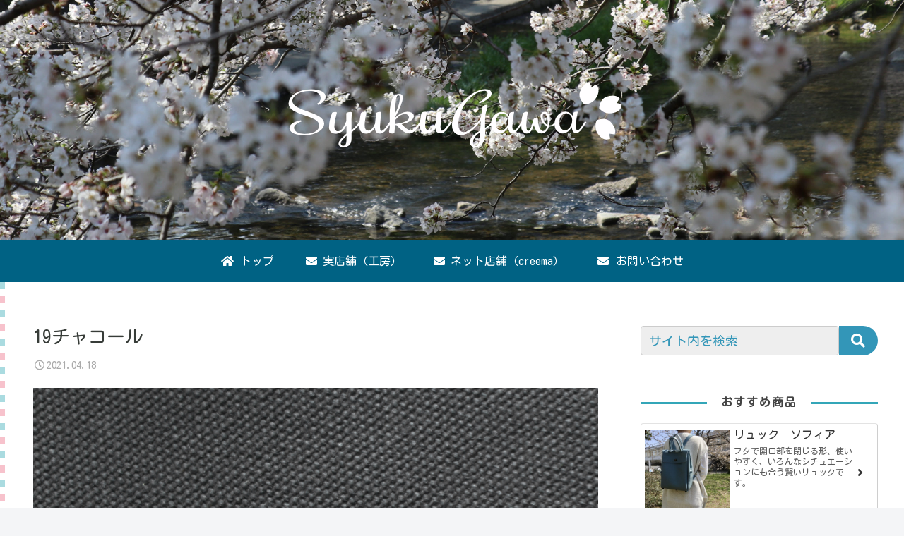

--- FILE ---
content_type: text/css
request_url: https://syukugawa.biz/wp-content/themes/cocoon-child-master/style.css?ver=6.4.7&fver=20200320063924
body_size: 718
content:
@charset "UTF-8";

/*!
Theme Name: Cocoon Child
Template:   cocoon-master
Version:    1.1.0
*/

/************************************
** 子テーマ用のスタイルを書く
************************************/
/*必要ならばここにコードを書く*/

/************************************
** レスポンシブデザイン用のメディアクエリ
************************************/
/*1240px以下*/
@media screen and (max-width: 1240px){
  /*必要ならばここにコードを書く*/
}

/*1023px以下*/
@media screen and (max-width: 1023px){
  /*必要ならばここにコードを書く*/
}

/*834px以下*/
@media screen and (max-width: 834px){
  /*必要ならばここにコードを書く*/
}

/*480px以下*/
@media screen and (max-width: 480px){
  /*必要ならばここにコードを書く*/
}


--- FILE ---
content_type: text/plain
request_url: https://www.google-analytics.com/j/collect?v=1&_v=j102&a=242269927&t=pageview&_s=1&dl=https%3A%2F%2Fsyukugawa.biz%2Fmybag%2F19%25E3%2583%2581%25E3%2583%25A3%25E3%2582%25B3%25E3%2583%25BC%25E3%2583%25AB&ul=en-us%40posix&dt=%E3%83%AC%E3%82%B6%E3%83%BC%E3%81%A8%E5%B8%86%E5%B8%83%E3%81%AE%E5%B7%A5%E6%88%BF%EF%BC%86%E3%82%B7%E3%83%A7%E3%83%83%E3%83%97%20%2F%20%E5%A4%99%E5%B7%9D%E8%82%B2%E3%81%A1%20%7C%2019%E3%83%81%E3%83%A3%E3%82%B3%E3%83%BC%E3%83%AB&sr=1280x720&vp=1280x720&_u=YEBAAAABAAAAAC~&jid=1289432015&gjid=478701216&cid=1270915769.1768927967&tid=UA-165350236-1&_gid=921560068.1768927967&_r=1&_slc=1&gtm=45He61e1n81K3GBW3Pv831344502za200zd831344502&gcd=13l3l3l3l1l1&dma=0&tag_exp=103116026~103200004~104527906~104528500~104684208~104684211~105391252~115495939~115616985~115938466~115938469~117041587&z=2145222213
body_size: -449
content:
2,cG-HXR9KNG3CP